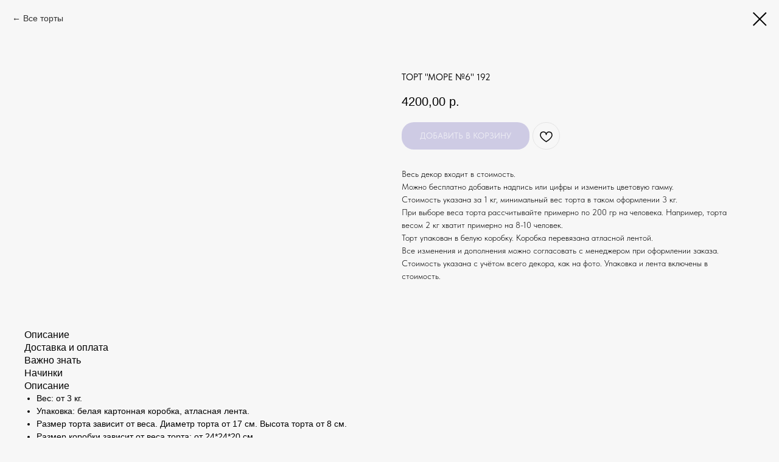

--- FILE ---
content_type: text/html; charset=UTF-8
request_url: https://sunnycakes.ru/dlya-zhenshchin/tproduct/619983812-935296726491-tort-more-6-192
body_size: 21923
content:
<!DOCTYPE html> <html lang="ru"> <head> <meta charset="utf-8" /> <meta http-equiv="Content-Type" content="text/html; charset=utf-8" /> <meta name="viewport" content="width=device-width, initial-scale=1.0" /> <!--metatextblock-->
<title>Торт</title>
<meta name="description" content="Торт на зказ">
<meta name="keywords" content="торт, торт на заказ, заказать торт">
<meta property="og:title" content="Торт" />
<meta property="og:description" content="Торт на зказ" />
<meta property="og:type" content="website" />
<meta property="og:url" content="https://sunnycakes.ru/dlya-zhenshchin/tproduct/619983812-935296726491-tort-more-6-192" />
<meta property="og:image" content="https://static.tildacdn.com/stor6539-3235-4531-b164-636138373836/98245402.jpg" />
<link rel="canonical" href="https://sunnycakes.ru/dlya-zhenshchin/tproduct/619983812-935296726491-tort-more-6-192" />
<!--/metatextblock--> <meta name="format-detection" content="telephone=no" /> <meta http-equiv="x-dns-prefetch-control" content="on"> <link rel="dns-prefetch" href="https://ws.tildacdn.com"> <link rel="dns-prefetch" href="https://static.tildacdn.com"> <link rel="dns-prefetch" href="https://fonts.tildacdn.com"> <link rel="shortcut icon" href="https://static.tildacdn.com/tild6463-6365-4436-b832-353761353966/favicon.ico" type="image/x-icon" /> <link rel="apple-touch-icon" href="https://static.tildacdn.com/tild3530-3031-4439-b634-306237383938/dsc0514911-PhotoRoom.png"> <link rel="apple-touch-icon" sizes="76x76" href="https://static.tildacdn.com/tild3530-3031-4439-b634-306237383938/dsc0514911-PhotoRoom.png"> <link rel="apple-touch-icon" sizes="152x152" href="https://static.tildacdn.com/tild3530-3031-4439-b634-306237383938/dsc0514911-PhotoRoom.png"> <link rel="apple-touch-startup-image" href="https://static.tildacdn.com/tild3530-3031-4439-b634-306237383938/dsc0514911-PhotoRoom.png"> <meta name="msapplication-TileColor" content="#000000"> <meta name="msapplication-TileImage" content="https://static.tildacdn.com/tild3737-3833-4161-a566-373939663335/dsc0514911-PhotoRoom.png"> <!-- Assets --> <script src="https://neo.tildacdn.com/js/tilda-fallback-1.0.min.js" async charset="utf-8"></script> <link rel="stylesheet" href="https://static.tildacdn.com/css/tilda-grid-3.0.min.css" type="text/css" media="all" onerror="this.loaderr='y';"/> <link rel="stylesheet" href="https://static.tildacdn.com/ws/project7530598/tilda-blocks-page38251438.min.css?t=1768228292" type="text/css" media="all" onerror="this.loaderr='y';" /> <link rel="stylesheet" href="https://static.tildacdn.com/css/tilda-animation-2.0.min.css" type="text/css" media="all" onerror="this.loaderr='y';" /> <link rel="stylesheet" href="https://static.tildacdn.com/css/tilda-popup-1.1.min.css" type="text/css" media="print" onload="this.media='all';" onerror="this.loaderr='y';" /> <noscript><link rel="stylesheet" href="https://static.tildacdn.com/css/tilda-popup-1.1.min.css" type="text/css" media="all" /></noscript> <link rel="stylesheet" href="https://static.tildacdn.com/css/tilda-slds-1.4.min.css" type="text/css" media="print" onload="this.media='all';" onerror="this.loaderr='y';" /> <noscript><link rel="stylesheet" href="https://static.tildacdn.com/css/tilda-slds-1.4.min.css" type="text/css" media="all" /></noscript> <link rel="stylesheet" href="https://static.tildacdn.com/css/tilda-catalog-1.1.min.css" type="text/css" media="print" onload="this.media='all';" onerror="this.loaderr='y';" /> <noscript><link rel="stylesheet" href="https://static.tildacdn.com/css/tilda-catalog-1.1.min.css" type="text/css" media="all" /></noscript> <link rel="stylesheet" href="https://static.tildacdn.com/css/tilda-forms-1.0.min.css" type="text/css" media="all" onerror="this.loaderr='y';" /> <link rel="stylesheet" href="https://static.tildacdn.com/css/tilda-catalog-filters-1.0.min.css" type="text/css" media="all" onerror="this.loaderr='y';" /> <link rel="stylesheet" href="https://static.tildacdn.com/css/tilda-wishlist-1.0.min.css" type="text/css" media="all" onerror="this.loaderr='y';" /> <link rel="stylesheet" href="https://static.tildacdn.com/css/tilda-cart-1.0.min.css" type="text/css" media="all" onerror="this.loaderr='y';" /> <link rel="stylesheet" href="https://static.tildacdn.com/css/tilda-menusub-1.0.min.css" type="text/css" media="print" onload="this.media='all';" onerror="this.loaderr='y';" /> <noscript><link rel="stylesheet" href="https://static.tildacdn.com/css/tilda-menusub-1.0.min.css" type="text/css" media="all" /></noscript> <script type="text/javascript">TildaFonts=["427","429","431","433","435"];</script> <script type="text/javascript" src="https://static.tildacdn.com/js/tilda-fonts.min.js" charset="utf-8" onerror="this.loaderr='y';"></script> <link rel="stylesheet" href="https://static.tildacdn.com/css/fonts-tildasans.css" type="text/css" media="all" onerror="this.loaderr='y';" /> <script nomodule src="https://static.tildacdn.com/js/tilda-polyfill-1.0.min.js" charset="utf-8"></script> <script type="text/javascript">function t_onReady(func) {if(document.readyState!='loading') {func();} else {document.addEventListener('DOMContentLoaded',func);}}
function t_onFuncLoad(funcName,okFunc,time) {if(typeof window[funcName]==='function') {okFunc();} else {setTimeout(function() {t_onFuncLoad(funcName,okFunc,time);},(time||100));}}function t_throttle(fn,threshhold,scope) {return function() {fn.apply(scope||this,arguments);};}function t396_initialScale(t){var e=document.getElementById("rec"+t);if(e){var i=e.querySelector(".t396__artboard");if(i){window.tn_scale_initial_window_width||(window.tn_scale_initial_window_width=document.documentElement.clientWidth);var a=window.tn_scale_initial_window_width,r=[],n,l=i.getAttribute("data-artboard-screens");if(l){l=l.split(",");for(var o=0;o<l.length;o++)r[o]=parseInt(l[o],10)}else r=[320,480,640,960,1200];for(var o=0;o<r.length;o++){var d=r[o];a>=d&&(n=d)}var _="edit"===window.allrecords.getAttribute("data-tilda-mode"),c="center"===t396_getFieldValue(i,"valign",n,r),s="grid"===t396_getFieldValue(i,"upscale",n,r),w=t396_getFieldValue(i,"height_vh",n,r),g=t396_getFieldValue(i,"height",n,r),u=!!window.opr&&!!window.opr.addons||!!window.opera||-1!==navigator.userAgent.indexOf(" OPR/");if(!_&&c&&!s&&!w&&g&&!u){var h=parseFloat((a/n).toFixed(3)),f=[i,i.querySelector(".t396__carrier"),i.querySelector(".t396__filter")],v=Math.floor(parseInt(g,10)*h)+"px",p;i.style.setProperty("--initial-scale-height",v);for(var o=0;o<f.length;o++)f[o].style.setProperty("height","var(--initial-scale-height)");t396_scaleInitial__getElementsToScale(i).forEach((function(t){t.style.zoom=h}))}}}}function t396_scaleInitial__getElementsToScale(t){return t?Array.prototype.slice.call(t.children).filter((function(t){return t&&(t.classList.contains("t396__elem")||t.classList.contains("t396__group"))})):[]}function t396_getFieldValue(t,e,i,a){var r,n=a[a.length-1];if(!(r=i===n?t.getAttribute("data-artboard-"+e):t.getAttribute("data-artboard-"+e+"-res-"+i)))for(var l=0;l<a.length;l++){var o=a[l];if(!(o<=i)&&(r=o===n?t.getAttribute("data-artboard-"+e):t.getAttribute("data-artboard-"+e+"-res-"+o)))break}return r}window.TN_SCALE_INITIAL_VER="1.0",window.tn_scale_initial_window_width=null;</script> <script src="https://static.tildacdn.com/js/tilda-scripts-3.0.min.js" charset="utf-8" defer onerror="this.loaderr='y';"></script> <script src="https://static.tildacdn.com/ws/project7530598/tilda-blocks-page38251438.min.js?t=1768228292" charset="utf-8" onerror="this.loaderr='y';"></script> <script src="https://static.tildacdn.com/js/tilda-lazyload-1.0.min.js" charset="utf-8" async onerror="this.loaderr='y';"></script> <script src="https://static.tildacdn.com/js/tilda-animation-2.0.min.js" charset="utf-8" async onerror="this.loaderr='y';"></script> <script src="https://static.tildacdn.com/js/hammer.min.js" charset="utf-8" async onerror="this.loaderr='y';"></script> <script src="https://static.tildacdn.com/js/tilda-slds-1.4.min.js" charset="utf-8" async onerror="this.loaderr='y';"></script> <script src="https://static.tildacdn.com/js/tilda-products-1.0.min.js" charset="utf-8" async onerror="this.loaderr='y';"></script> <script src="https://static.tildacdn.com/js/tilda-catalog-1.1.min.js" charset="utf-8" async onerror="this.loaderr='y';"></script> <script src="https://static.tildacdn.com/js/tilda-zero-1.1.min.js" charset="utf-8" async onerror="this.loaderr='y';"></script> <script src="https://static.tildacdn.com/js/tilda-forms-1.0.min.js" charset="utf-8" async onerror="this.loaderr='y';"></script> <script src="https://static.tildacdn.com/js/tilda-wishlist-1.0.min.js" charset="utf-8" async onerror="this.loaderr='y';"></script> <script src="https://static.tildacdn.com/js/tilda-widget-positions-1.0.min.js" charset="utf-8" async onerror="this.loaderr='y';"></script> <script src="https://static.tildacdn.com/js/tilda-cart-1.1.min.js" charset="utf-8" async onerror="this.loaderr='y';"></script> <script src="https://static.tildacdn.com/js/tilda-menusub-1.0.min.js" charset="utf-8" async onerror="this.loaderr='y';"></script> <script src="https://static.tildacdn.com/js/tilda-menu-1.0.min.js" charset="utf-8" async onerror="this.loaderr='y';"></script> <script src="https://static.tildacdn.com/js/tilda-animation-sbs-1.0.min.js" charset="utf-8" async onerror="this.loaderr='y';"></script> <script src="https://static.tildacdn.com/js/tilda-zero-scale-1.0.min.js" charset="utf-8" async onerror="this.loaderr='y';"></script> <script src="https://static.tildacdn.com/js/tilda-skiplink-1.0.min.js" charset="utf-8" async onerror="this.loaderr='y';"></script> <script src="https://static.tildacdn.com/js/tilda-events-1.0.min.js" charset="utf-8" async onerror="this.loaderr='y';"></script> <script type="text/javascript">window.dataLayer=window.dataLayer||[];</script> <script type="text/javascript">(function() {if((/bot|google|yandex|baidu|bing|msn|duckduckbot|teoma|slurp|crawler|spider|robot|crawling|facebook/i.test(navigator.userAgent))===false&&typeof(sessionStorage)!='undefined'&&sessionStorage.getItem('visited')!=='y'&&document.visibilityState){var style=document.createElement('style');style.type='text/css';style.innerHTML='@media screen and (min-width: 980px) {.t-records {opacity: 0;}.t-records_animated {-webkit-transition: opacity ease-in-out .2s;-moz-transition: opacity ease-in-out .2s;-o-transition: opacity ease-in-out .2s;transition: opacity ease-in-out .2s;}.t-records.t-records_visible {opacity: 1;}}';document.getElementsByTagName('head')[0].appendChild(style);function t_setvisRecs(){var alr=document.querySelectorAll('.t-records');Array.prototype.forEach.call(alr,function(el) {el.classList.add("t-records_animated");});setTimeout(function() {Array.prototype.forEach.call(alr,function(el) {el.classList.add("t-records_visible");});sessionStorage.setItem("visited","y");},400);}
document.addEventListener('DOMContentLoaded',t_setvisRecs);}})();</script></head> <body class="t-body" style="margin:0;"> <!--allrecords--> <div id="allrecords" class="t-records" data-product-page="y" data-hook="blocks-collection-content-node" data-tilda-project-id="7530598" data-tilda-page-id="38251438" data-tilda-page-alias="dlya-zhenshchin" data-tilda-formskey="a21de3e06fcce1a409dcc55197530598" data-tilda-stat-scroll="yes" data-tilda-lazy="yes" data-tilda-project-lang="RU" data-tilda-root-zone="com" data-tilda-project-country="RU">
<div id="rec618101554" class="r t-rec" style="" data-animationappear="off" data-record-type="1002"> <script>t_onReady(function() {setTimeout(function() {t_onFuncLoad('twishlist__init',function() {twishlist__init('618101554');});},500);var rec=document.querySelector('#rec618101554');if(!rec) return;var userAgent=navigator.userAgent.toLowerCase();var isAndroid=userAgent.indexOf('android')!==-1;var body=document.body;if(!body) return;var isScrollablefFix=body.classList.contains('t-body_scrollable-fix-for-android');if(isAndroid&&!isScrollablefFix) {body.classList.add('t-body_scrollable-fix-for-android');document.head.insertAdjacentHTML('beforeend','<style>@media screen and (max-width: 560px) {\n.t-body_scrollable-fix-for-android {\noverflow: visible !important;\n}\n}\n</style>');console.log('Android css fix was inited');};if(userAgent.indexOf('instagram')!==-1&&userAgent.indexOf('iphone')!==-1) {body.style.position='relative';}
var wishlistWindow=rec.querySelector('.t1002__wishlistwin');var currentMode=document.querySelector('.t-records').getAttribute('data-tilda-mode');if(wishlistWindow&&currentMode!=='edit'&&currentMode!=='preview') {wishlistWindow.addEventListener('scroll',t_throttle(function() {if(window.lazy==='y'||document.querySelector('#allrecords').getAttribute('data-tilda-lazy')==='yes') {t_onFuncLoad('t_lazyload_update',function() {t_lazyload_update();});}},500));}});</script> <div class="t1002" data-wishlist-hook="#showfavorites" data-openwishlist-onorder="yes" data-wishlistbtn-pos="no" data-project-currency="р." data-project-currency-side="r" data-project-currency-sep="," data-project-currency-code="RUB"> <div class="t1002__wishlisticon t1002__wishlisticon_sm" style=""> <div class="t1002__wishlisticon-wrapper"> <div class="t1002__wishlisticon-imgwrap" style="background-color:#dddddd;"> <svg role="img" width="41" height="35" viewBox="0 0 41 35" fill="none" xmlns="http://www.w3.org/2000/svg" class="t1002__wishlisticon-img"> <path d="M39.9516 11.9535C39.9516 22.5416 20.4993 33.8088 20.4993 33.8088C20.4993 33.8088 1.04688 22.5416 1.04688 11.9535C1.04688 -2.42254 20.4993 -2.2284 20.4993 10.4239C20.4993 -2.2284 39.9516 -2.03914 39.9516 11.9535Z" stroke-width="1.5" stroke-linejoin="round"/> </svg> </div> <div class="t1002__wishlisticon-counter js-wishlisticon-counter"></div> </div> </div> <div class="t1002__wishlistwin" style="display:none"> <div class="t1002__wishlistwin-content"> <div class="t1002__close t1002__wishlistwin-close"> <button type="button" class="t1002__close-button t1002__wishlistwin-close-wrapper" aria-label="Закрыть вишлист"> <svg role="presentation" class="t1002__wishlistwin-close-icon" width="23px" height="23px" viewBox="0 0 23 23" version="1.1" xmlns="http://www.w3.org/2000/svg" xmlns:xlink="http://www.w3.org/1999/xlink"> <g stroke="none" stroke-width="1" fill="#000" fill-rule="evenodd"> <rect transform="translate(11.313708, 11.313708) rotate(-45.000000) translate(-11.313708, -11.313708) " x="10.3137085" y="-3.6862915" width="2" height="30"></rect> <rect transform="translate(11.313708, 11.313708) rotate(-315.000000) translate(-11.313708, -11.313708) " x="10.3137085" y="-3.6862915" width="2" height="30"></rect> </g> </svg> </button> </div> <div class="t1002__wishlistwin-top"> <div class="t1002__wishlistwin-heading t-name t-name_xl"></div> </div> <div class="t1002__wishlistwin-products"></div> </div> </div> </div> <style>.t1002__addBtn:not(.t-popup .t1002__addBtn):not(.t-store__product-snippet .t1002__addBtn){}.t1002__addBtn{border-radius:30px;}.t1002__addBtn svg path{}</style> <style>#rec618101554 .t1002__wishlisticon-imgwrap {box-shadow:0px 0px 10px rgba(0,0,0,0.3);}</style> </div>

<!-- PRODUCT START -->

                
                        
                    
        
        

<div id="rec619983812" class="r t-rec" style="background-color:#f7f7f7;" data-bg-color="#f7f7f7">
    <div class="t-store t-store__prod-snippet__container">

        
                <div class="t-store__prod-popup__close-txt-wr" style="position:absolute;">
            <a href="https://sunnycakes.ru/dlya-zhenshchin" class="js-store-close-text t-store__prod-popup__close-txt t-descr t-descr_xxs" style="color:#000000;">
                Все торты
            </a>
        </div>
        
        <a href="https://sunnycakes.ru/dlya-zhenshchin" class="t-popup__close" style="position:absolute; background-color:#f7f7f7">
            <div class="t-popup__close-wrapper">
                <svg class="t-popup__close-icon t-popup__close-icon_arrow" width="26px" height="26px" viewBox="0 0 26 26" version="1.1" xmlns="http://www.w3.org/2000/svg" xmlns:xlink="http://www.w3.org/1999/xlink"><path d="M10.4142136,5 L11.8284271,6.41421356 L5.829,12.414 L23.4142136,12.4142136 L23.4142136,14.4142136 L5.829,14.414 L11.8284271,20.4142136 L10.4142136,21.8284271 L2,13.4142136 L10.4142136,5 Z" fill="#000000"></path></svg>
                <svg class="t-popup__close-icon t-popup__close-icon_cross" width="23px" height="23px" viewBox="0 0 23 23" version="1.1" xmlns="http://www.w3.org/2000/svg" xmlns:xlink="http://www.w3.org/1999/xlink"><g stroke="none" stroke-width="1" fill="#000000" fill-rule="evenodd"><rect transform="translate(11.313708, 11.313708) rotate(-45.000000) translate(-11.313708, -11.313708) " x="10.3137085" y="-3.6862915" width="2" height="30"></rect><rect transform="translate(11.313708, 11.313708) rotate(-315.000000) translate(-11.313708, -11.313708) " x="10.3137085" y="-3.6862915" width="2" height="30"></rect></g></svg>
            </div>
        </a>
        
        <div class="js-store-product js-product t-store__product-snippet" data-product-lid="935296726491" data-product-uid="935296726491" itemscope itemtype="http://schema.org/Product">
            <meta itemprop="productID" content="935296726491" />

            <div class="t-container">
                <div>
                    <meta itemprop="image" content="https://static.tildacdn.com/stor6539-3235-4531-b164-636138373836/98245402.jpg" />
                    <div class="t-store__prod-popup__slider js-store-prod-slider t-store__prod-popup__col-left t-col t-col_6">
                        <div class="js-product-img" style="width:100%;padding-bottom:75%;background-size:cover;opacity:0;">
                        </div>
                    </div>
                    <div class="t-store__prod-popup__info t-align_left t-store__prod-popup__col-right t-col t-col_6">

                        <div class="t-store__prod-popup__title-wrapper">
                            <h1 class="js-store-prod-name js-product-name t-store__prod-popup__name t-name t-name_xl" itemprop="name" style="font-size:15px;line-height:1;font-weight:400;font-family:TildaSans;text-transform:uppercase;">Торт "Море №6" 192</h1>
                            <div class="t-store__prod-popup__brand t-descr t-descr_xxs" >
                                                            </div>
                            <div class="t-store__prod-popup__sku t-descr t-descr_xxs">
                                <span class="js-store-prod-sku js-product-sku" translate="no" >
                                    
                                </span>
                            </div>
                        </div>

                                                                        <div itemprop="offers" itemscope itemtype="http://schema.org/AggregateOffer" style="display:none;">
                            <meta itemprop="lowPrice" content="4200.00" />
                            <meta itemprop="highPrice" content="16800.00" />
                            <meta itemprop="priceCurrency" content="RUB" />
                                                        <link itemprop="availability" href="http://schema.org/InStock">
                                                                                    <div itemprop="offers" itemscope itemtype="http://schema.org/Offer" style="display:none;">
                                <meta itemprop="serialNumber" content="858073356641" />
                                                                <meta itemprop="price" content="4200.00" />
                                <meta itemprop="priceCurrency" content="RUB" />
                                                                <link itemprop="availability" href="http://schema.org/InStock">
                                                            </div>
                                                        <div itemprop="offers" itemscope itemtype="http://schema.org/Offer" style="display:none;">
                                <meta itemprop="serialNumber" content="937534907781" />
                                                                <meta itemprop="price" content="12600.00" />
                                <meta itemprop="priceCurrency" content="RUB" />
                                                                <link itemprop="availability" href="http://schema.org/InStock">
                                                            </div>
                                                        <div itemprop="offers" itemscope itemtype="http://schema.org/Offer" style="display:none;">
                                <meta itemprop="serialNumber" content="445673857821" />
                                                                <meta itemprop="price" content="14700.00" />
                                <meta itemprop="priceCurrency" content="RUB" />
                                                                <link itemprop="availability" href="http://schema.org/InStock">
                                                            </div>
                                                        <div itemprop="offers" itemscope itemtype="http://schema.org/Offer" style="display:none;">
                                <meta itemprop="serialNumber" content="981748305731" />
                                                                <meta itemprop="price" content="16800.00" />
                                <meta itemprop="priceCurrency" content="RUB" />
                                                                <link itemprop="availability" href="http://schema.org/InStock">
                                                            </div>
                                                    </div>
                        
                                                
                        <div class="js-store-price-wrapper t-store__prod-popup__price-wrapper">
                            <div class="js-store-prod-price t-store__prod-popup__price t-store__prod-popup__price-item t-name t-name_md" style="color:#000000;font-weight:300;">
                                                                <div class="js-product-price js-store-prod-price-val t-store__prod-popup__price-value" data-product-price-def="4200.0000" data-product-price-def-str="4200,00">4200,00</div><div class="t-store__prod-popup__price-currency" translate="no">р.</div>
                                                            </div>
                            <div class="js-store-prod-price-old t-store__prod-popup__price_old t-store__prod-popup__price-item t-name t-name_md" style="font-weight:300;display:none;">
                                                                <div class="js-store-prod-price-old-val t-store__prod-popup__price-value"></div><div class="t-store__prod-popup__price-currency" translate="no">р.</div>
                                                            </div>
                        </div>

                        <div class="js-product-controls-wrapper">
                        </div>

                        <div class="t-store__prod-popup__links-wrapper">
                                                    </div>

                                                <div class="t-store__prod-popup__btn-wrapper"   tt="Добавить в корзину">
                                                        <a href="#order" class="t-store__prod-popup__btn t-store__prod-popup__btn_disabled t-btn t-btn_sm" style="color:#ffffff;background-color:#a5a0d2;border-radius:20px;-moz-border-radius:20px;-webkit-border-radius:20px;font-family:TildaSans;font-weight:400;text-transform:uppercase;">
                                <table style="width:100%; height:100%;">
                                    <tbody>
                                        <tr>
                                            <td class="js-store-prod-popup-buy-btn-txt">Добавить в корзину</td>
                                        </tr>
                                    </tbody>
                                </table>
                            </a>
                                                    </div>
                        
                        <div class="js-store-prod-text t-store__prod-popup__text t-descr t-descr_xxs" style="font-weight:300;font-family:TildaSans;">
                                                    <div class="js-store-prod-all-text" itemprop="description">
                                Весь декор входит в стоимость.<br />Можно бесплатно добавить надпись или цифры и изменить цветовую гамму.<br />Стоимость указана за 1 кг, минимальный вес торта в таком оформлении 3 кг.<br />При выборе веса торта рассчитывайте примерно по 200 гр на человека. Например, торта весом 2 кг хватит примерно на 8-10 человек.<br />Торт упакован в белую коробку. Коробка перевязана атласной лентой.<br />Все изменения и дополнения можно согласовать с менеджером при оформлении заказа.<br />Стоимость указана с учётом всего декора, как на фото. Упаковка и лента включены в стоимость.<br /><br />                            </div>
                                                                            <div class="js-store-prod-all-charcs">
                                                                                                                                                                        </div>
                                                </div>

                    </div>
                </div>

                                <div class="js-store-tabs t-store__tabs t-store__tabs_snippet t-store__tabs_tabs" data-tab-design="tabs">
                    <div class="t-store__tabs__controls-wrap">
                        <div class="t-store__tabs__controls">
                                                        <div class="t-store__tabs__button js-store-tab-button">
                                <div class="t-store__tabs__button-title t-name t-name_xs">Описание</div>
                            </div>
                                                        <div class="t-store__tabs__button js-store-tab-button">
                                <div class="t-store__tabs__button-title t-name t-name_xs">Доставка и оплата</div>
                            </div>
                                                        <div class="t-store__tabs__button js-store-tab-button">
                                <div class="t-store__tabs__button-title t-name t-name_xs">Важно знать</div>
                            </div>
                                                        <div class="t-store__tabs__button js-store-tab-button">
                                <div class="t-store__tabs__button-title t-name t-name_xs">Начинки</div>
                            </div>
                                                    </div>
                    </div>
                    <div class="t-store__tabs__list">
                                                <div class="t-store__tabs__item" data-tab-type="template">
                            <div class="t-store__tabs__item-button js-store-tab-button">
                                <h2 class="t-store__tabs__item-title t-name t-name_xs">Описание</h2>
                            </div>
                                                        <div class="t-store__tabs__content t-descr t-descr_xxs"><ul><li data-list="bullet">Вес: от 3 кг.</li><li data-list="bullet">Упаковка: белая картонная коробка, атласная лента.</li><li data-list="bullet">Размер торта зависит от веса. Диаметр торта от 17 см. Высота торта от 8 см.</li><li data-list="bullet">Размер коробки зависит от веса торта: от 24*24*20 см</li></ul></div>
                                                    </div>
                                                <div class="t-store__tabs__item" data-tab-type="template">
                            <div class="t-store__tabs__item-button js-store-tab-button">
                                <h2 class="t-store__tabs__item-title t-name t-name_xs">Доставка и оплата</h2>
                            </div>
                                                        <div class="t-store__tabs__content t-descr t-descr_xxs"><blockquote class="t-redactor__preface"><div>Доставка</blockquote>Мы можем привезти тортик по вашему адресу. Наши курьеры-профессионалы бережно перевозят торты в сумках-холодильниках, соблюдая все правила транспортировки тортов.<br /><br /><u>Стоимость доставки:</u><br />по Москве: 800р<br />за МКАД: 800р + 60р/1 км<br /><br /><u>Время доставки:</u><br />У нас есть интервалы:<br />с 10 до 13 часов<br />с 13 до 18 часов<br />с 18 до 21 часа<br />Также есть доставка к точному времени (стоимость рассчитывается дополнительно)<br /><figure contenteditable="false"><hr /></figure><blockquote class="t-redactor__preface"><div>Самовывоз</blockquote>Вы можете бесплатно забрать торт из нашей кондитерской по адресу ул. Керченская, д. 1 Б. Время работы с 10 до 18 часов.<br /><figure contenteditable="false"><hr /></figure><blockquote class="t-redactor__preface"><div>Оплата</blockquote>При доставке оплата возможна наличными при получении или заранее онлайн по ссылке. <a href="https://tilda.cc/page/?pageid=38039412" target="_blank" rel="noreferrer noopener">Как оплатить онлайн</a><br />При самовывозе оплата возможна наличными, картой через терминал оплаты или заранее онлайн по ссылке.</div>
                                                    </div>
                                                <div class="t-store__tabs__item" data-tab-type="template">
                            <div class="t-store__tabs__item-button js-store-tab-button">
                                <h2 class="t-store__tabs__item-title t-name t-name_xs">Важно знать</h2>
                            </div>
                                                        <div class="t-store__tabs__content t-descr t-descr_xxs"><ul><li>Торт следует хранить только в холодильнике при температуре от +2 до +7℃.</li><li>Хранить торт лучше всего в коробке, она защитит его от заветривания и поможет уберечь от посторонних запахов.</li><li>Максимальный срок хранения — 72 часа. Не употребляйте оставшийся торт на третьи и более сутки. Мы используем только натуральные продукты без консервантов, поэтому тортики имеют ограниченный срок хранения.</li><li>Для получения ярких цветов крема используются пищевые красители. Они могут оставить цвет во рту и на коже, это безопасно и как правило смывается в течение нескольких часов.</li><li>В торте могут присутствовать несъедобные элементы - крепления для фигурок и различного другого декора. В некоторых фигурках и цветочных композициях может быть использована кондитерская проволока, шпажки, палочки. Это несъедобно. Будьте аккуратны, давая декор детям.</li><li>В многоярусных тортах есть внутри есть специальная конструкция: центральная ось, подложки между ярусами и 4-6 палочек внутри каждого яруса. При нарезании такого торта необходимо сначала резать верхние ярусы по порядку.</li><li>Обязательно предупредите нас, есть ли у вас или ваших гостей на празднике аллергия на какие-либо продукты, чтобы мы их не использовали.</li></ul><br /><br /></div>
                                                    </div>
                                                <div class="t-store__tabs__item" data-tab-type="template">
                            <div class="t-store__tabs__item-button js-store-tab-button">
                                <h2 class="t-store__tabs__item-title t-name t-name_xs">Начинки</h2>
                            </div>
                                                        <div class="t-store__tabs__content t-descr t-descr_xxs"><p style="text-align: left;">Фото всех начинок можете посмотреть по ссылке <a href="http://project7530598.tilda.ws/page38051315.html" style="color: rgb(0, 43, 255);">фото начинок</a></p><br /><blockquote class="t-redactor__preface" style="text-align: left;"><div>Ваниль-клубника</blockquote><p style="text-align: left;">Воздушный ванильный бисквит с ароматной пропиткой клубничным сиропом. Между слоями бисквитов&nbsp;облачка нежного крема из натуральных сливок и нежного сливочного сыра. А внутри крема сочные прослойки - конфитюр из отборной клубники.</p><blockquote class="t-redactor__preface" style="text-align: left;"><div>Красный бархат</blockquote><p style="text-align: left;">Интригующий вид и эффектный вкус. В ярких красных бисквитах скрывается насыщенный вкус какао, который превосходно дополняется воздушным кремом с натуральными сливками и сливочным сыром.</p><blockquote class="t-redactor__preface" style="text-align: left;"><div>Сникерс</blockquote><p style="text-align: left;">Как одноимённый батончик, только лучше. Насыщенный шоколадный бисквит, нежная сливочная карамель, хрустящий арахис и вкуснейший шоколадный крем. Потрясающее сочетание.</p><blockquote class="t-redactor__preface" style="text-align: left;"><div>Лесные ягоды</blockquote><p style="text-align: left;">Нежный маково-ванильный бисквит, воздушный сливочно-сырный крем, а внутри сочности добавляет джем с лесными ягодами, который мы делаем собственноручно.</p><blockquote class="t-redactor__preface" style="text-align: left;"><div>Тропическая</blockquote><p style="text-align: left;">Лето на блюдечке. Нежный бисквит, облачка сливочного крема, а внутри скрывается кремё с экзотическим вкусом - манго и маракуйя. Райское наслаждение. Помимо всего перечисленного в каждом кусочке вы ощутите яркий вкус&nbsp;ананаса.</p><blockquote class="t-redactor__preface" style="text-align: left;"><div>Шоколадно-ягодная</blockquote><p style="text-align: left;">В это начинке собрано всё самое прекрасное от шоколада и ягод. Сочные брауни-коржи прослоены воздушным сливочно-сырным кремом, любимую многими ягодную кислинку добавляет тающее во рту конфи из черной смородины.</p><blockquote class="t-redactor__preface" style="text-align: left;"><div>Фисташка-малина</blockquote><p style="text-align: left;">Воздушный ванильный бисквит прекрасно сочетается со сливочным кремом и фисташковым муссом, а дополняет всё яркая и сочная малиновая прослойка.</p><blockquote class="t-redactor__preface" style="text-align: left;"><div>Медовик</blockquote><p style="text-align: left;">Не нуждается в долгом описании, он просто шикарен. Аппетитные медовые коржи, нежный сметанно-сливочный крем и прослойки сливочной карамели.</p><blockquote class="t-redactor__preface" style="text-align: left;"><div>Вишня-кокос</blockquote><p style="text-align: left;">Воздушный бисквит с вишнёвой пропиткой, нежный сливочный крем, сочная вишня и кокосовая прослойка из белого шоколада и кокосовой пасты. Это просто блаженство.</p><blockquote class="t-redactor__preface" style="text-align: left;"><div>Морковная</blockquote><p style="text-align: left;">Пряный ароматный бисквит с орешками и специями, нежный сливочный крем и невероятная карамель с маракуйей! Пальчики оближешь.</p><blockquote class="t-redactor__preface" style="text-align: left;"><div>Шоколадно-вишнёвая</blockquote><p style="text-align: left;">Насыщенный шоколадный бисквит, воздушный сливочно-сырный крем и аппетитная вишневая прослойка.</p><blockquote class="t-redactor__preface" style="text-align: left;"><div>Клубника-лайм</blockquote><p style="text-align: left;">Ванильный бисквит, нежный клубничный мусс-суфле и лаймовый гель с ярко-выраженной кислинкой. Лёгкий весенне-летний вкус</p></div>
                                                    </div>
                                            </div>
                </div>
                            </div>
        </div>
                <div class="t-store__relevants__container">
            <div class="t-container">
                <div class="t-col">
                    <div class="t-store__relevants__title t-uptitle t-uptitle_xxl" style="font-size:15px;line-height:1;font-weight:400;font-family:TildaSans;text-transform:uppercase;">Смотрите также</div>
                    <div class="t-store__relevants-grid-cont js-store-relevants-grid-cont js-store-grid-cont t-store__valign-buttons"></div>
                </div>
            </div>
        </div>
                <div class="js-store-error-msg t-store__error-msg-cont"></div>
        <div itemscope itemtype="http://schema.org/ImageGallery" style="display:none;">
                                                </div>

    </div>

                        
                        
    
    <style>
        /* body bg color */
        
        .t-body {
            background-color:#f7f7f7;
        }
        

        /* body bg color end */
        /* Slider stiles */
        .t-slds__bullet_active .t-slds__bullet_body {
            background-color: #222 !important;
        }

        .t-slds__bullet:hover .t-slds__bullet_body {
            background-color: #222 !important;
        }
        /* Slider stiles end */
    </style>
    

        
                
        
        
        
        <style>
        .t-store__product-snippet .t-btn:not(.t-animate_no-hover):hover{
            background-color: #ba7fff !important;
            color: #000000 !important;
            
            
    	}
        .t-store__product-snippet .t-btn:not(.t-animate_no-hover){
            -webkit-transition: background-color 0.2s ease-in-out, color 0.2s ease-in-out, border-color 0.2s ease-in-out, box-shadow 0.2s ease-in-out; transition: background-color 0.2s ease-in-out, color 0.2s ease-in-out, border-color 0.2s ease-in-out, box-shadow 0.2s ease-in-out;
        }
        </style>
        

        
        
    <style>
        

        

        
    </style>
    
    
        
    <style>
        
    </style>
    
    
        
    <style>
        
    </style>
    
    
        
        <style>
    
                                    
        </style>
    
    
    <div class="js-store-tpl-slider-arrows" style="display: none;">
                


<div class="t-slds__arrow_wrapper t-slds__arrow_wrapper-left" data-slide-direction="left">
  <div class="t-slds__arrow t-slds__arrow-left t-slds__arrow-withbg" style="width: 30px; height: 30px;background-color: rgba(255,255,255,1);">
    <div class="t-slds__arrow_body t-slds__arrow_body-left" style="width: 7px;">
      <svg style="display: block" viewBox="0 0 7.3 13" xmlns="http://www.w3.org/2000/svg" xmlns:xlink="http://www.w3.org/1999/xlink">
                <desc>Left</desc>
        <polyline
        fill="none"
        stroke="#000000"
        stroke-linejoin="butt"
        stroke-linecap="butt"
        stroke-width="1"
        points="0.5,0.5 6.5,6.5 0.5,12.5"
        />
      </svg>
    </div>
  </div>
</div>
<div class="t-slds__arrow_wrapper t-slds__arrow_wrapper-right" data-slide-direction="right">
  <div class="t-slds__arrow t-slds__arrow-right t-slds__arrow-withbg" style="width: 30px; height: 30px;background-color: rgba(255,255,255,1);">
    <div class="t-slds__arrow_body t-slds__arrow_body-right" style="width: 7px;">
      <svg style="display: block" viewBox="0 0 7.3 13" xmlns="http://www.w3.org/2000/svg" xmlns:xlink="http://www.w3.org/1999/xlink">
        <desc>Right</desc>
        <polyline
        fill="none"
        stroke="#000000"
        stroke-linejoin="butt"
        stroke-linecap="butt"
        stroke-width="1"
        points="0.5,0.5 6.5,6.5 0.5,12.5"
        />
      </svg>
    </div>
  </div>
</div>    </div>

    
    <script>
        t_onReady(function() {
            var tildacopyEl = document.getElementById('tildacopy');
            if (tildacopyEl) tildacopyEl.style.display = 'none';

            var recid = '619983812';
            var options = {};
            var product = {"uid":935296726491,"rootpartid":12671218,"title":"Торт \"Море №6\" 192","text":"Весь декор входит в стоимость.<br \/>Можно бесплатно добавить надпись или цифры и изменить цветовую гамму.<br \/>Стоимость указана за 1 кг, минимальный вес торта в таком оформлении 3 кг.<br \/>При выборе веса торта рассчитывайте примерно по 200 гр на человека. Например, торта весом 2 кг хватит примерно на 8-10 человек.<br \/>Торт упакован в белую коробку. Коробка перевязана атласной лентой.<br \/>Все изменения и дополнения можно согласовать с менеджером при оформлении заказа.<br \/>Стоимость указана с учётом всего декора, как на фото. Упаковка и лента включены в стоимость.<br \/><br \/>","price":"4200.0000","gallery":[{"img":"https:\/\/static.tildacdn.com\/stor6539-3235-4531-b164-636138373836\/98245402.jpg"}],"sort":1022668,"portion":0,"newsort":0,"json_options":"[{\"title\":\"Выберите вес торта\",\"params\":{\"view\":\"buttons\",\"hasColor\":false,\"linkImage\":false},\"values\":[\"-\",\"3 кг\",\"3,5 кг\",\"4 кг\"]}]","json_chars":"null","externalid":"onp7rH1OOX0vYE9Jh6Mv","pack_label":"lwh","pack_x":0,"pack_y":0,"pack_z":0,"pack_m":0,"serverid":"master","servertime":"1763749804.0016","parentuid":"","editions":[{"uid":858073356641,"externalid":"kN7GlM0VNUI8MCFcxGYJ","sku":"","price":"4 200.00","priceold":"","quantity":"","img":"","Выберите вес торта":"-"},{"uid":937534907781,"externalid":"OkFUXA93A0Y0m5d8XYEt","sku":"","price":"12 600.00","priceold":"","quantity":"","img":"","Выберите вес торта":"3 кг"},{"uid":445673857821,"externalid":"2RZyLcILNyG3xCANcNDA","sku":"","price":"14 700.00","priceold":"","quantity":"","img":"","Выберите вес торта":"3,5 кг"},{"uid":981748305731,"externalid":"CRbPKOLMKxi3DrPZPTXC","sku":"","price":"16 800.00","priceold":"","quantity":"","img":"","Выберите вес торта":"4 кг"}],"characteristics":[],"properties":[{"title":"Начинка","params":{"type":"single"},"sort":1,"values":"Ваниль-клубника\nКрасный бархат\nСникерс\nЛесные ягоды\nТропическая\nШоколадно-ягодная\nМолочный ломтик\nФисташка-малина\nМедовик\nВишня-кокос\nМорковная\nКлубника-лимон\nШоколадно-вишнёвая"}],"partuids":[499832019831,463824869751,629341116521,174632293601,132261304331],"url":"https:\/\/sunnycakes.ru\/dlya-zhenshchin\/tproduct\/619983812-935296726491-tort-more-6-192"};

            // draw slider or show image for SEO
            if (window.isSearchBot) {
                var imgEl = document.querySelector('.js-product-img');
                if (imgEl) imgEl.style.opacity = '1';
            } else {
                
                var prodcard_optsObj = {
    hasWrap: true,
    txtPad: 'sm',
    bgColor: '#ffffff',
    borderRadius: '0px',
    shadowSize: '10px',
    shadowOpacity: '',
    shadowSizeHover: '20px',
    shadowOpacityHover: '',
    shadowShiftyHover: '',
    btnTitle1: 'Заказать',
    btnLink1: 'popup',
    btnTitle2: '',
    btnLink2: 'popup',
    showOpts: false};

var price_optsObj = {
    color: '#000000',
    colorOld: '',
    fontSize: '14px',
    fontWeight: '300'
};

var popup_optsObj = {
    columns: '6',
    columns2: '6',
    isVertical: '',
    align: '',
    btnTitle: 'Добавить в корзину',
    closeText: 'Все торты',
    iconColor: '#000000',
    containerBgColor: '#f7f7f7',
    overlayBgColorRgba: 'rgba(247,247,247,1)',
    popupStat: '',
    popupContainer: '',
    fixedButton: false,
    mobileGalleryStyle: ''
};

var slider_optsObj = {
    anim_speed: '',
    arrowColor: '#000000',
    videoPlayerIconColor: '',
    cycle: '',
    controls: 'arrowsthumbs',
    bgcolor: '#ebebeb'
};

var slider_dotsOptsObj = {
    size: '',
    bgcolor: '',
    bordersize: '',
    bgcoloractive: ''
};

var slider_slidesOptsObj = {
    zoomable: false,
    bgsize: 'cover',
    ratio: '1'
};

var typography_optsObj = {
    descrColor: '',
    titleColor: ''
};

var default_sortObj = {
    in_stock: false};

var btn1_style = 'text-transform:uppercase;font-weight:400;font-family:TildaSans;border-radius:20px;-moz-border-radius:20px;-webkit-border-radius:20px;color:#ffffff;background-color:#a5a0d2;';
var btn2_style = 'text-transform:uppercase;font-weight:400;font-family:TildaSans;border-radius:20px;-moz-border-radius:20px;-webkit-border-radius:20px;color:#000000;border:1px solid #000000;';

var options_catalog = {
    btn1_style: btn1_style,
    btn2_style: btn2_style,
    storepart: '499832019831',
    prodCard: prodcard_optsObj,
    popup_opts: popup_optsObj,
    defaultSort: default_sortObj,
    slider_opts: slider_optsObj,
    slider_dotsOpts: slider_dotsOptsObj,
    slider_slidesOpts: slider_slidesOptsObj,
    typo: typography_optsObj,
    price: price_optsObj,
    blocksInRow: '4',
    imageHover: true,
    imageHeight: '250px',
    imageRatioClass: 't-store__card__imgwrapper_4-3',
    align: 'center',
    vindent: '10px',
    isHorizOnMob:false,
    itemsAnim: '',
    hasOriginalAspectRatio: false,
    markColor: '#ffffff',
    markBgColor: '#feb7ff',
    currencySide: 'r',
    currencyTxt: 'р.',
    currencySeparator: ',',
    currencyDecimal: '',
    btnSize: 'sm',
    verticalAlignButtons: false,
    hideFilters: false,
    titleRelevants: 'Смотрите также',
    showRelevants: '499832019831',
    relevants_slider: true,
    relevants_quantity: '20',
    isFlexCols: false,
    isPublishedPage: true,
    previewmode: true,
    colClass: 't-col t-col_3',
    ratio: '1_1',
    sliderthumbsside: '',
    showStoreBtnQuantity: '',
    tabs: 'tabs',
    galleryStyle: '',
    title_typo: '',
    descr_typo: '',
    price_typo: '',
    price_old_typo: '',
    menu_typo: '',
    options_typo: '',
    sku_typo: '',
    characteristics_typo: '',
    button_styles: '',
    button2_styles: '',
    buttonicon: '',
    buttoniconhover: '',
};                
                // emulate, get options_catalog from file store_catalog_fields
                options = options_catalog;
                options.typo.title = "font-size:15px;line-height:1;font-weight:400;font-family:TildaSans;text-transform:uppercase;" || '';
                options.typo.descr = "font-weight:300;font-family:TildaSans;" || '';

                try {
                    if (options.showRelevants) {
                        var itemsCount = '20';
                        var relevantsMethod;
                        switch (options.showRelevants) {
                            case 'cc':
                                relevantsMethod = 'current_category';
                                break;
                            case 'all':
                                relevantsMethod = 'all_categories';
                                break;
                            default:
                                relevantsMethod = 'category_' + options.showRelevants;
                                break;
                        }

                        t_onFuncLoad('t_store_loadProducts', function() {
                            t_store_loadProducts(
                                'relevants',
                                recid,
                                options,
                                false,
                                {
                                    currentProductUid: '935296726491',
                                    relevantsQuantity: itemsCount,
                                    relevantsMethod: relevantsMethod,
                                    relevantsSort: 'random'
                                }
                            );
                        });
                    }
                } catch (e) {
                    console.log('Error in relevants: ' + e);
                }
            }

            
                            options.popup_opts.btnTitle = 'Добавить в корзину';
                        

            window.tStoreOptionsList = [{"title":"Выберите вес торта","params":{"view":"buttons","hasColor":false,"linkImage":false},"values":[{"id":22380154,"value":"-"},{"id":28048378,"value":"0.8 кг"},{"id":22756442,"value":"1 кг"},{"id":28048382,"value":"1,3 кг"},{"id":22756446,"value":"1,5 кг"},{"id":34083766,"value":"1.5 кг"},{"id":33111166,"value":"10 кг"},{"id":22579218,"value":"2 кг"},{"id":22372038,"value":"2,5 кг"},{"id":22371474,"value":"3 кг"},{"id":22372042,"value":"3,5 кг"},{"id":43783982,"value":"3.5 кг"},{"id":22372046,"value":"4 кг"},{"id":22608546,"value":"4,5 кг"},{"id":22608550,"value":"5 кг"},{"id":22608554,"value":"5,5 кг"},{"id":22608558,"value":"6 кг"},{"id":22753666,"value":"7 кг"},{"id":22753670,"value":"8 кг"},{"id":22753674,"value":"вес больше 8 кг"}]},{"title":"Изменения и дополнения","params":{"view":"radio","hasColor":false,"linkImage":false},"values":[{"id":22523046,"value":"Изменить надпись, цвет или картинку"},{"id":22531322,"value":"Сделать всё как на фото"}]},{"title":"Выберите количество капкейков","params":{"view":"buttons","hasColor":false,"linkImage":false},"values":[{"id":22752970,"value":"12"},{"id":22752962,"value":"6"},{"id":22752966,"value":"9"},{"id":22889018,"value":"Торт + 2 капкейка"},{"id":22889022,"value":"Торт + 5 капкейков"}]}];

            t_onFuncLoad('t_store_productInit', function() {
                t_store_productInit(recid, options, product);
            });

            // if user coming from catalog redirect back to main page
            if (window.history.state && (window.history.state.productData || window.history.state.storepartuid)) {
                window.onpopstate = function() {
                    window.history.replaceState(null, null, window.location.origin);
                    window.location.replace(window.location.origin);
                };
            }
        });
    </script>
    

</div>


<!-- PRODUCT END -->

<div id="rec620677452" class="r t-rec" style="" data-animationappear="off" data-record-type="706"> <!-- @classes: t-text t-text_xs t-name t-name_xs t-name_md t-btn t-btn_sm --> <script>t_onReady(function() {setTimeout(function() {t_onFuncLoad('tcart__init',function() {tcart__init('620677452',{cssClassName:''});});},50);var userAgent=navigator.userAgent.toLowerCase();var body=document.body;if(!body) return;if(userAgent.indexOf('instagram')!==-1&&userAgent.indexOf('iphone')!==-1) {body.style.position='relative';}
var rec=document.querySelector('#rec620677452');if(!rec) return;var cartWindow=rec.querySelector('.t706__cartwin,.t706__cartpage');var allRecords=document.querySelector('.t-records');var currentMode=allRecords.getAttribute('data-tilda-mode');if(cartWindow&&currentMode!=='edit'&&currentMode!=='preview') {cartWindow.addEventListener('scroll',t_throttle(function() {if(window.lazy==='y'||document.querySelector('#allrecords').getAttribute('data-tilda-lazy')==='yes') {t_onFuncLoad('t_lazyload_update',function() {t_lazyload_update();});}},500));}});</script> <div class="t706" data-cart-fullscreen="yes" data-cart-countdown="yes" data-opencart-onorder="yes" data-project-currency="р." data-project-currency-side="r" data-project-currency-sep="," data-project-currency-code="RUB" data-cart-oneproduct="y" data-cart-sendevent-onadd="y" data-yandexmap-apikey="ebf2eb3a-1a17-4d51-bbab-6380a6357ed1"> <div class="t706__carticon" style=""> <div class="t706__carticon-text t-name t-name_xs"></div> <div class="t706__carticon-wrapper"> <div class="t706__carticon-imgwrap" style="background-color:#ffcced;"> <svg role="img" style="stroke:#ffffff;" class="t706__carticon-img" xmlns="http://www.w3.org/2000/svg" viewBox="0 0 64 64"> <path fill="none" stroke-width="2" stroke-miterlimit="10" d="M44 18h10v45H10V18h10z"/> <path fill="none" stroke-width="2" stroke-miterlimit="10" d="M22 24V11c0-5.523 4.477-10 10-10s10 4.477 10 10v13"/> </svg> </div> <div class="t706__carticon-counter js-carticon-counter" style="background-color:#fff7ba;color:#393939;"></div> </div> </div> <div class="t706__cartpage" style="display: none;"> <div class="t706__cartpage-top"> <button type="button" class="t706__cartpage-back" aria-label="Назад"> <svg role="presentation" class="t706__close-icon t706__cartpage-back-icon" width="1em" height="1em" viewBox="0 0 26 26"> <g fill-rule="evenodd" stroke-width="2" fill="#000" fill-rule="evenodd"> <path d="m10.4142 5 1.4142 1.4142L5.829 12.414l17.5852.0002v2L5.829 14.414l5.9994 6.0002-1.4142 1.4142L2 13.4142 10.4142 5Z" /> </g> </svg> </button> <div class="t706__cartpage-heading t-name t-name_xl">Ваш заказ</div> <button type="button" class="t706__cartpage-close" aria-label="Закрыть корзину"> <svg role="presentation" class="t706__close-icon t706__cartpage-close-icon" width="1em" height="1em" viewBox="0 0 23 23"> <g fill-rule="evenodd" stroke-width="2" fill="#000" fill-rule="evenodd"> <path d="M0 1.4142 2.1213-.707 23.3345 20.506l-2.1213 2.1213z" /> <path d="m21.2132 0 2.1213 2.1213L2.1213 23.3345 0 21.2132z" /> </g> </svg> </button> </div> <div class="t706__cartpage-content t-container"> <div class="t706__cartpage-open-form-wrap" style="display: none;"> <button
class="t-btn t-btnflex t-btnflex_type_button t-btnflex_md t706__cartpage-open-form"
type="button"><span class="t-btnflex__text">Оформить заказ</span> <style>#rec620677452 .t-btnflex.t-btnflex_type_button {color:#ffffff;background-color:#9a7bd8;--border-width:0px;border-style:none !important;box-shadow:none !important;font-family:TildaSans;transition-duration:0.2s;transition-property:background-color,color,border-color,box-shadow,opacity,transform,gap;transition-timing-function:ease-in-out;}@media (hover:hover) {#rec620677452 .t-btnflex.t-btnflex_type_button:not(.t-animate_no-hover):hover {background-color:#ffd0ee !important;}#rec620677452 .t-btnflex.t-btnflex_type_button:not(.t-animate_no-hover):focus-visible {background-color:#ffd0ee !important;}}</style></button> </div> <div class="t706__cartpage-form t-col t-col_6"> <div class="t706__cartpage-form-wrapper "> <form
id="form620677452" name='form620677452' role="form" action='' method='POST' data-formactiontype="2" data-inputbox=".t-input-group" data-success-url="/yspeh"
class="t-form js-form-proccess t-form_inputs-total_13 " data-formsended-callback="t706_onSuccessCallback"> <input type="hidden" name="formservices[]" value="3605d98317bd51cbdee2f30b0f4d700a" class="js-formaction-services"> <input type="hidden" name="formservices[]" value="d8b6efd786457645f564a817f7d490d4" class="js-formaction-services"> <input type="hidden" name="formservices[]" value="8cfd071e85aeb02868cb6b9f021038a3" class="js-formaction-services"> <input type="hidden" name="tildaspec-formname" tabindex="-1" value="Cart"> <!-- @classes t-title t-text t-btn --> <div class="js-successbox t-form__successbox t-text t-text_md"
aria-live="polite"
style="display:none;background-color:#9a7bd8;" data-success-message="Заказ успешно оформлен! Мы скоро с вами свяжемся."></div> <div
class="t-form__inputsbox
t-form__inputsbox_inrow "> <div
class=" t-input-group t-input-group_nm " data-input-lid="1496239431201" data-field-type="nm" data-field-name="Name"> <label
for='input_1496239431201'
class="t-input-title t-descr t-descr_md"
id="field-title_1496239431201" data-redactor-toolbar="no"
field="li_title__1496239431201"
style="color:;font-family: 'TildaSans';">Ваше имя</label> <div class="t-input-block "> <input
type="text"
autocomplete="name"
name="Name"
id="input_1496239431201"
class="t-input js-tilda-rule"
value=""
placeholder="Иван Тортиков" data-tilda-req="1" aria-required="true" data-tilda-rule="name"
aria-describedby="error_1496239431201"
style="color:#000000;border:1px solid #000000;"> </div> <div class="t-input-error" aria-live="polite" id="error_1496239431201"></div> </div> <div
class=" t-input-group t-input-group_em " data-input-lid="1690275279109" data-field-type="em" data-field-name="Email"> <label
for='input_1690275279109'
class="t-input-title t-descr t-descr_md"
id="field-title_1690275279109" data-redactor-toolbar="no"
field="li_title__1690275279109"
style="color:;font-family: 'TildaSans';">Ваш e-mail</label> <div class="t-input-block "> <input
type="email"
autocomplete="email"
name="Email"
id="input_1690275279109"
class="t-input js-tilda-rule"
value="" data-tilda-req="1" aria-required="true" data-tilda-rule="email"
aria-describedby="error_1690275279109"
style="color:#000000;border:1px solid #000000;"> </div> <div class="t-input-error" aria-live="polite" id="error_1690275279109"></div> </div> <div
class=" t-input-group t-input-group_ph " data-input-lid="1496239478607" data-field-type="ph" data-field-name="Phone"> <label
for='input_1496239478607'
class="t-input-title t-descr t-descr_md"
id="field-title_1496239478607" data-redactor-toolbar="no"
field="li_title__1496239478607"
style="color:;font-family: 'TildaSans';">Ваш телефон</label> <div class="t-input-block "> <input
type="tel"
autocomplete="tel"
name="Phone"
id="input_1496239478607"
class="t-input js-tilda-rule"
value=""
placeholder="+7 999 999 9999" data-tilda-req="1" aria-required="true" data-tilda-rule="phone"
pattern="[0-9]*"
aria-describedby="error_1496239478607"
style="color:#000000;border:1px solid #000000;"> </div> <div class="t-input-error" aria-live="polite" id="error_1496239478607"></div> </div> <div
class=" t-input-group t-input-group_da " data-input-lid="1496239459190" data-field-async="true" data-field-type="da" data-field-name="На какое число нужен торт"> <label
for='input_1496239459190'
class="t-input-title t-descr t-descr_md"
id="field-title_1496239459190" data-redactor-toolbar="no"
field="li_title__1496239459190"
style="color:;font-family: 'TildaSans';">На какое число нужен торт</label> <div class="t-input-block "> <div class="t-datepicker__wrapper"> <input
type="text"
name="На какое число нужен торт"
id="input_1496239459190"
class="t-input t-datepicker js-tilda-rule js-tilda-mask"
value="" data-tilda-req="1" aria-required="true" data-tilda-rule="date" data-tilda-dateformat="DD-MM-YYYY" data-tilda-datediv="dot" data-tilda-dateunvailable="past" data-tilda-mask="99.99.9999"
style="color:#000000;border:1px solid #000000;"> <svg
role="presentation"
class="t-datepicker__icon"
xmlns="http://www.w3.org/2000/svg" viewBox="0 0 69.5 76.2"
style="width:25px;"> <path d="M9.6 42.9H21V31.6H9.6v11.3zm3-8.3H18v5.3h-5.3v-5.3zm16.5 8.3h11.3V31.6H29.1v11.3zm3-8.3h5.3v5.3h-5.3v-5.3zM48 42.9h11.3V31.6H48v11.3zm3-8.3h5.3v5.3H51v-5.3zM9.6 62H21V50.6H9.6V62zm3-8.4H18V59h-5.3v-5.4zM29.1 62h11.3V50.6H29.1V62zm3-8.4h5.3V59h-5.3v-5.4zM48 62h11.3V50.6H48V62zm3-8.4h5.3V59H51v-5.4z"/> <path d="M59.7 6.8V5.3c0-2.9-2.4-5.3-5.3-5.3s-5.3 2.4-5.3 5.3v1.5H40V5.3C40 2.4 37.6 0 34.7 0s-5.3 2.4-5.3 5.3v1.5h-9.1V5.3C20.3 2.4 18 0 15 0c-2.9 0-5.3 2.4-5.3 5.3v1.5H0v69.5h69.5V6.8h-9.8zm-7.6-1.5c0-1.3 1-2.3 2.3-2.3s2.3 1 2.3 2.3v7.1c0 1.3-1 2.3-2.3 2.3s-2.3-1-2.3-2.3V5.3zm-19.7 0c0-1.3 1-2.3 2.3-2.3S37 4 37 5.3v7.1c0 1.3-1 2.3-2.3 2.3s-2.3-1-2.3-2.3V5.3zm-19.6 0C12.8 4 13.8 3 15 3c1.3 0 2.3 1 2.3 2.3v7.1c0 1.3-1 2.3-2.3 2.3-1.3 0-2.3-1-2.3-2.3V5.3zm53.7 67.9H3V9.8h6.8v2.6c0 2.9 2.4 5.3 5.3 5.3s5.3-2.4 5.3-5.3V9.8h9.1v2.6c0 2.9 2.4 5.3 5.3 5.3s5.3-2.4 5.3-5.3V9.8h9.1v2.6c0 2.9 2.4 5.3 5.3 5.3s5.3-2.4 5.3-5.3V9.8h6.8l-.1 63.4z"/> </svg> </div> <link rel="stylesheet" href="https://static.tildacdn.com/css/tilda-date-picker-1.0.min.css"> <script src="https://static.tildacdn.com/js/tilda-date-picker-1.0.min.js"></script> <script>t_onReady(function() {try {t_onFuncLoad('t_datepicker_init',function() {t_datepicker_init('620677452','1496239459190');});} catch(error) {console.error(error);}});</script> </div> <div class="t-input-error" aria-live="polite" id="error_1496239459190"></div> </div> <div
class=" t-input-group t-input-group_dl " data-input-lid="1690208143770" data-field-type="dl" data-field-name="Доставка или самовывоз"> <div
class="t-input-title t-descr t-descr_md"
id="field-title_1690208143770" data-redactor-toolbar="no"
field="li_title__1690208143770"
style="color:;font-family: 'TildaSans';">Доставка или самовывоз</div> <div class="t-input-block "> <div
class="t-radio__wrapper t-radio__wrapper-delivery" data-delivery-variants-hook='y'> <label
class="t-radio__control t-text t-text_xs"
style=""> <input
type="radio"
name="Доставка или самовывоз"
value="Доставка в пределах МКАД (800р.) = 800"
class="t-radio t-radio_delivery js-tilda-rule" data-tilda-req="1" aria-required="true" data-delivery-price=" 800"> <div
class="t-radio__indicator"></div>
Доставка в пределах МКАД (800р.) </label> <label
class="t-radio__control t-text t-text_xs"
style=""> <input
type="radio"
name="Доставка или самовывоз"
value="Стоимость доставки за МКАД 800р. + 60р/км = 800"
class="t-radio t-radio_delivery js-tilda-rule" data-tilda-req="1" aria-required="true" data-delivery-price=" 800"> <div
class="t-radio__indicator"></div>
Стоимость доставки за МКАД 800р. + 60р/км </label> <label
class="t-radio__control t-text t-text_xs"
style=""> <input
type="radio"
name="Доставка или самовывоз"
value="Самовывоз по адресу ул. Керченская, д. 1 Б (бесплатно)"
class="t-radio t-radio_delivery js-tilda-rule" data-tilda-req="1" aria-required="true" data-delivery-price=""> <div
class="t-radio__indicator"></div>
Самовывоз по адресу ул. Керченская, д. 1 Б (бесплатно) </label> </div> </div> <div class="t-input-error" aria-live="polite" id="error_1690208143770"></div> </div> <div
class=" t-input-group t-input-group_in " data-input-lid="1690208346678" data-field-type="in" data-field-name="Адрес доставки"> <label
for='input_1690208346678'
class="t-input-title t-descr t-descr_md"
id="field-title_1690208346678" data-redactor-toolbar="no"
field="li_title__1690208346678"
style="color:;font-family: 'TildaSans';">Адрес доставки</label> <div
class="t-input-subtitle t-descr t-descr_xxs t-opacity_70" data-redactor-toolbar="no"
field="li_subtitle__1690208346678"
style="color:;">Улица и номер дома</div> <div class="t-input-block "> <input
type="text"
name="Адрес доставки"
id="input_1690208346678"
class="t-input js-tilda-rule"
value=""
placeholder="ул. Шверника, д.1"
aria-describedby="error_1690208346678"
style="color:#000000;border:1px solid #000000;"> </div> <div class="t-input-error" aria-live="polite" id="error_1690208346678"></div> </div> <div
class=" t-input-group t-input-group_in " data-input-lid="1690276699840" data-field-type="in" data-field-name="Input"> <div
class="t-input-subtitle t-descr t-descr_xxs t-opacity_70" data-redactor-toolbar="no"
field="li_subtitle__1690276699840"
style="color:;">Подъезд, этаж, квартира, код домофона</div> <div class="t-input-block "> <input
type="text"
name="Input"
id="input_1690276699840"
class="t-input js-tilda-rule"
value=""
placeholder="Подъезд 2, этаж 5, квартира 33, код домофона 532 "
aria-describedby="error_1690276699840"
style="color:#000000;border:1px solid #000000;"> </div> <div class="t-input-error" aria-live="polite" id="error_1690276699840"></div> </div> <div
class=" t-input-group t-input-group_sb " data-input-lid="1690208434364" data-field-type="sb" data-field-name="Выберите время доставки"> <label
for='input_1690208434364'
class="t-input-title t-descr t-descr_md"
id="field-title_1690208434364" data-redactor-toolbar="no"
field="li_title__1690208434364"
style="color:;font-family: 'TildaSans';">Выберите время доставки</label> <div class="t-input-block "> <div class="t-select__wrapper"> <select
name="Выберите время доставки"
id="input_1690208434364"
class="t-select js-tilda-rule"
style="color:#000000;border:1px solid #000000;"> <option
value="с 10:00 до 13:00"
style="color:#000000;">
с 10:00 до 13:00
</option> <option
value="с 13:00 до 18:00"
style="color:#000000;">
с 13:00 до 18:00
</option> <option
value="с 18:00 до 21:00"
style="color:#000000;">
с 18:00 до 21:00
</option> </select> </div> </div> <div class="t-input-error" aria-live="polite" id="error_1690208434364"></div> </div> <div
class=" t-input-group t-input-group_rd " data-input-lid="1690357447866"
role="radiogroup" aria-labelledby="field-title_1690357447866" data-field-radcb="rb" data-field-async="true" data-field-type="rd" data-field-name="Выберите вариант оплаты"> <div
class="t-input-title t-descr t-descr_md"
id="field-title_1690357447866" data-redactor-toolbar="no"
field="li_title__1690357447866"
style="color:;font-family: 'TildaSans';">Выберите вариант оплаты</div> <div class="t-input-block "> <div class="t-radio__wrapper"> <label
class="t-radio__item t-radio__control t-text t-text_xs"
style=""> <input
type="radio"
name="Выберите вариант оплаты"
value="Наличными при получении"
class="t-radio js-tilda-rule"> <div
class="t-radio__indicator"></div> <span>Наличными при получении</span> </label> <label
class="t-radio__item t-radio__control t-text t-text_xs"
style=""> <input
type="radio"
name="Выберите вариант оплаты"
value="Картой через терминал при получении (доступно только при самовывозе)"
class="t-radio js-tilda-rule"> <div
class="t-radio__indicator"></div> <span>Картой через терминал при получении (доступно только при самовывозе)</span> </label> <label
class="t-radio__item t-radio__control t-text t-text_xs"
style=""> <input
type="radio"
name="Выберите вариант оплаты"
value="Онлайн по ссылке (ссылку на оплату отправит менеджер после подтверждения заказа)"
class="t-radio js-tilda-rule"> <div
class="t-radio__indicator"></div> <span>Онлайн по ссылке (ссылку на оплату отправит менеджер после подтверждения заказа)</span> </label> <script>t_onReady(function() {t_onFuncLoad('t_loadJsFile',function() {t_loadJsFile('https://static.tildacdn.com/js/tilda-variant-select-1.0.min.js',function() {t_onFuncLoad('t_input_radiobuttons_init',function() {try {t_input_radiobuttons_init('620677452','1690357447866');} catch(e) {console.log(e)}})})});});</script> <style>#rec620677452 .t-radio__indicator:after{background:;}</style> </div> </div> <div class="t-input-error" aria-live="polite" id="error_1690357447866"></div> </div> <div
class=" t-input-group t-input-group_ta " data-input-lid="1690208673879" data-field-type="ta" data-field-name="Комментарий к заказу"> <label
for='input_1690208673879'
class="t-input-title t-descr t-descr_md"
id="field-title_1690208673879" data-redactor-toolbar="no"
field="li_title__1690208673879"
style="color:;font-family: 'TildaSans';">Комментарий к заказу</label> <div class="t-input-block "> <textarea
name="Комментарий к заказу"
id="input_1690208673879"
class="t-input js-tilda-rule"
placeholder="Напишите, если хотели бы что-то изменить в дизайне торта" aria-describedby="error_1690208673879"
style="color:#000000;border:1px solid #000000;height:102px;"
rows="3"></textarea> </div> <div class="t-input-error" aria-live="polite" id="error_1690208673879"></div> </div> <div
class=" t-input-group t-input-group_pc " data-input-lid="1690208733425" data-field-type="pc" data-field-name=""> <div class="t-input-block "> <style>.t-inputpromocode__wrapper .t-text{color:#000;}</style> <div class="t-inputpromocode__wrapper" style="display:table;width:100%;"> <input
type="text"
name=""
class="t-input t-inputpromocode js-tilda-rule"
value=""
placeholder="Промокод" style="display:table-cell;color:#000000;border:1px solid #000000;" data-tilda-rule="promocode"> <div
class="t-inputpromocode__btn t-btn t-btn_md"
style="display:none;position:relative;height:auto;color:#fff;background:#000;">Активировать</div> </div> <script src="https://static.tildacdn.com/js/tilda-promocode-1.0.min.js"></script> <script>t_onReady(function() {try {t_onFuncLoad('t_input_promocode_init',function() {t_input_promocode_init('620677452','1690208733425');});} catch(error) {console.error(error);}});</script> </div> <div class="t-input-error" aria-live="polite" id="error_1690208733425"></div> </div> <div
class=" t-input-group t-input-group_tx " data-input-lid="1690309331177" data-field-type="tx" data-field-name=""> <div class="t-input-block "> <div
class="t-text"
field="li_text__1690309331177">
Оформляя заказ вы подтверждаете, что ознакомились с <a href="/oferta">политикой конфиденциальности</a>&nbsp;и <a href="/oferta">договором-офертой</a>, с условиями возврата товара можно ознакомиться по <a href="https://sunnycakes.ru/dogovor-oferta-politika-konfidencialnosti-i-usloviya-vozvrata-tovara">ссылке</a>.</div> </div> <div class="t-input-error" aria-live="polite" id="error_1690309331177"></div> </div> <div
class=" t-input-group t-input-group_cb " data-input-lid="1764593937296" data-field-type="cb" data-field-name="Я ознакомился/ознакомилась и согласен/согласна с политикой конфиденциальности, договором-офертой и с условиями возврата товара"> <div
class="t-input-title t-descr t-descr_md"
id="field-title_1764593937296" data-redactor-toolbar="no"
field="li_title__1764593937296"
style="color:;font-family: 'TildaSans';">Я ознакомился/ознакомилась и согласен/согласна с политикой конфиденциальности, договором-офертой и с условиями возврата товара</div> <div class="t-input-block "> <label
class="t-checkbox__control t-checkbox__control_flex t-text t-text_xs"
style=""> <input
type="checkbox"
name="Я ознакомился/ознакомилась и согласен/согласна с политикой конфиденциальности, договором-офертой и с условиями возврата товара"
value="yes"
class="t-checkbox js-tilda-rule" data-tilda-req="1" aria-required="true"> <div
class="t-checkbox__indicator"></div> </label> </div> <div class="t-input-error" aria-live="polite" id="error_1764593937296"></div> </div> <div class="t-form__errorbox-middle"> <!--noindex--> <div
class="js-errorbox-all t-form__errorbox-wrapper"
style="display:none;" data-nosnippet
tabindex="-1"
aria-label="Ошибки при заполнении формы"> <ul
role="list"
class="t-form__errorbox-text t-text t-text_md"> <li class="t-form__errorbox-item js-rule-error js-rule-error-all"></li> <li class="t-form__errorbox-item js-rule-error js-rule-error-req"></li> <li class="t-form__errorbox-item js-rule-error js-rule-error-email"></li> <li class="t-form__errorbox-item js-rule-error js-rule-error-name"></li> <li class="t-form__errorbox-item js-rule-error js-rule-error-phone"></li> <li class="t-form__errorbox-item js-rule-error js-rule-error-minlength"></li> <li class="t-form__errorbox-item js-rule-error js-rule-error-string"></li> </ul> </div> <!--/noindex--> </div> <div class="t-form__submit"> <button
class="t-submit t-btnflex t-btnflex_type_submit t-btnflex_md"
type="submit"><span class="t-btnflex__text">Оформить заказ</span> <style>#rec620677452 .t-btnflex.t-btnflex_type_submit {color:#ffffff;background-color:#9a7bd8;--border-width:0px;border-style:none !important;box-shadow:none !important;font-family:TildaSans;transition-duration:0.2s;transition-property:background-color,color,border-color,box-shadow,opacity,transform,gap;transition-timing-function:ease-in-out;}@media (hover:hover) {#rec620677452 .t-btnflex.t-btnflex_type_submit:not(.t-animate_no-hover):hover {background-color:#ffd0ee !important;}#rec620677452 .t-btnflex.t-btnflex_type_submit:not(.t-animate_no-hover):focus-visible {background-color:#ffd0ee !important;}}</style></button> </div> </div> <div class="t-form__errorbox-bottom"> <!--noindex--> <div
class="js-errorbox-all t-form__errorbox-wrapper"
style="display:none;" data-nosnippet
tabindex="-1"
aria-label="Ошибки при заполнении формы"> <ul
role="list"
class="t-form__errorbox-text t-text t-text_md"> <li class="t-form__errorbox-item js-rule-error js-rule-error-all"></li> <li class="t-form__errorbox-item js-rule-error js-rule-error-req"></li> <li class="t-form__errorbox-item js-rule-error js-rule-error-email"></li> <li class="t-form__errorbox-item js-rule-error js-rule-error-name"></li> <li class="t-form__errorbox-item js-rule-error js-rule-error-phone"></li> <li class="t-form__errorbox-item js-rule-error js-rule-error-minlength"></li> <li class="t-form__errorbox-item js-rule-error js-rule-error-string"></li> </ul> </div> <!--/noindex--> </div> </form> <style>#rec620677452 input::-webkit-input-placeholder {color:#000000;opacity:0.5;}#rec620677452 input::-moz-placeholder{color:#000000;opacity:0.5;}#rec620677452 input:-moz-placeholder {color:#000000;opacity:0.5;}#rec620677452 input:-ms-input-placeholder{color:#000000;opacity:0.5;}#rec620677452 textarea::-webkit-input-placeholder {color:#000000;opacity:0.5;}#rec620677452 textarea::-moz-placeholder{color:#000000;opacity:0.5;}#rec620677452 textarea:-moz-placeholder {color:#000000;opacity:0.5;}#rec620677452 textarea:-ms-input-placeholder{color:#000000;opacity:0.5;}</style> </div> </div> <div class="t706__cartpage-info t-col t-col_6"> <div class="t706__cartpage-info-wrapper"> <div class="t706__cartpage-products"></div> <div class="t706__cartpage-totals"> <div class="t706__cartpage-prodamount t706__cartwin-prodamount-wrap t-descr t-descr_sm"> <span class="t706__cartwin-prodamount-label"></span> <span class="t706__cartwin-prodamount"></span> </div> </div> </div> </div> </div> </div> <div class="t706__sidebar" style="display: none"> <div class="t706__sidebar-content"> <div class="t706__sidebar-top"> <div class="t706__sidebar-heading t-name t-name_xl">Ваш заказ</div> <div class="t706__sidebar-close"> <button
type="button"
class="t706__sidebar-close-btn"
aria-label="Закрыть корзину"> <svg role="presentation" class="t706__close-icon t706__sidebar-close-icon" width="23px" height="23px" viewBox="0 0 23 23" version="1.1" xmlns="http://www.w3.org/2000/svg" xmlns:xlink="http://www.w3.org/1999/xlink"> <g stroke="none" stroke-width="1" fill="#000" fill-rule="evenodd"> <rect transform="translate(11.313708, 11.313708) rotate(-45.000000) translate(-11.313708, -11.313708) " x="10.3137085" y="-3.6862915" width="2" height="30"></rect> <rect transform="translate(11.313708, 11.313708) rotate(-315.000000) translate(-11.313708, -11.313708) " x="10.3137085" y="-3.6862915" width="2" height="30"></rect> </g> </svg> </button> </div> </div> <div class="t706__sidebar-products"></div> <div class="t706__sidebar-prodamount-wrap t-descr t-descr_sm"> <span class="t706__sidebar-prodamount-label"></span> <span class="t706__sidebar-prodamount"></span> </div> <div class="t706__sidebar-bottom"> <button
class="t-btn t-btnflex t-btnflex_type_button t-btnflex_md t706__sidebar-continue"
type="button"><span class="t-btnflex__text">Оформить заказ</span> <style>#rec620677452 .t-btnflex.t-btnflex_type_button {color:#ffffff;background-color:#9a7bd8;--border-width:0px;border-style:none !important;box-shadow:none !important;font-family:TildaSans;transition-duration:0.2s;transition-property:background-color,color,border-color,box-shadow,opacity,transform,gap;transition-timing-function:ease-in-out;}@media (hover:hover) {#rec620677452 .t-btnflex.t-btnflex_type_button:not(.t-animate_no-hover):hover {background-color:#ffd0ee !important;}#rec620677452 .t-btnflex.t-btnflex_type_button:not(.t-animate_no-hover):focus-visible {background-color:#ffd0ee !important;}}</style></button> </div> </div> </div> </div> <style></style> <style>.t-menuwidgeticons__cart .t-menuwidgeticons__icon-counter{background-color:#fff7ba;}</style> <style>.t-menuwidgeticons__cart .t-menuwidgeticons__icon-counter{color:#393939 !important;}</style> </div>

</div>
<!--/allrecords--> <!-- Stat --> <!-- Yandex.Metrika counter 49065371 --> <script type="text/javascript" data-tilda-cookie-type="analytics">setTimeout(function(){(function(m,e,t,r,i,k,a){m[i]=m[i]||function(){(m[i].a=m[i].a||[]).push(arguments)};m[i].l=1*new Date();k=e.createElement(t),a=e.getElementsByTagName(t)[0],k.async=1,k.src=r,a.parentNode.insertBefore(k,a)})(window,document,"script","https://mc.yandex.ru/metrika/tag.js","ym");window.mainMetrikaId='49065371';ym(window.mainMetrikaId,"init",{clickmap:true,trackLinks:true,accurateTrackBounce:true,webvisor:true,params:{__ym:{"ymCms":{"cms":"tilda","cmsVersion":"1.0","cmsCatalog":"1"}}},ecommerce:"dataLayer"});},2000);</script> <noscript><div><img src="https://mc.yandex.ru/watch/49065371" style="position:absolute; left:-9999px;" alt="" /></div></noscript> <!-- /Yandex.Metrika counter --> <script type="text/javascript">if(!window.mainTracker) {window.mainTracker='tilda';}
window.tildastatscroll='yes';setTimeout(function(){(function(d,w,k,o,g) {var n=d.getElementsByTagName(o)[0],s=d.createElement(o),f=function(){n.parentNode.insertBefore(s,n);};s.type="text/javascript";s.async=true;s.key=k;s.id="tildastatscript";s.src=g;if(w.opera=="[object Opera]") {d.addEventListener("DOMContentLoaded",f,false);} else {f();}})(document,window,'540f156b91370b8f695fea4ff1009154','script','https://static.tildacdn.com/js/tilda-stat-1.0.min.js');},2000);</script> </body> </html>